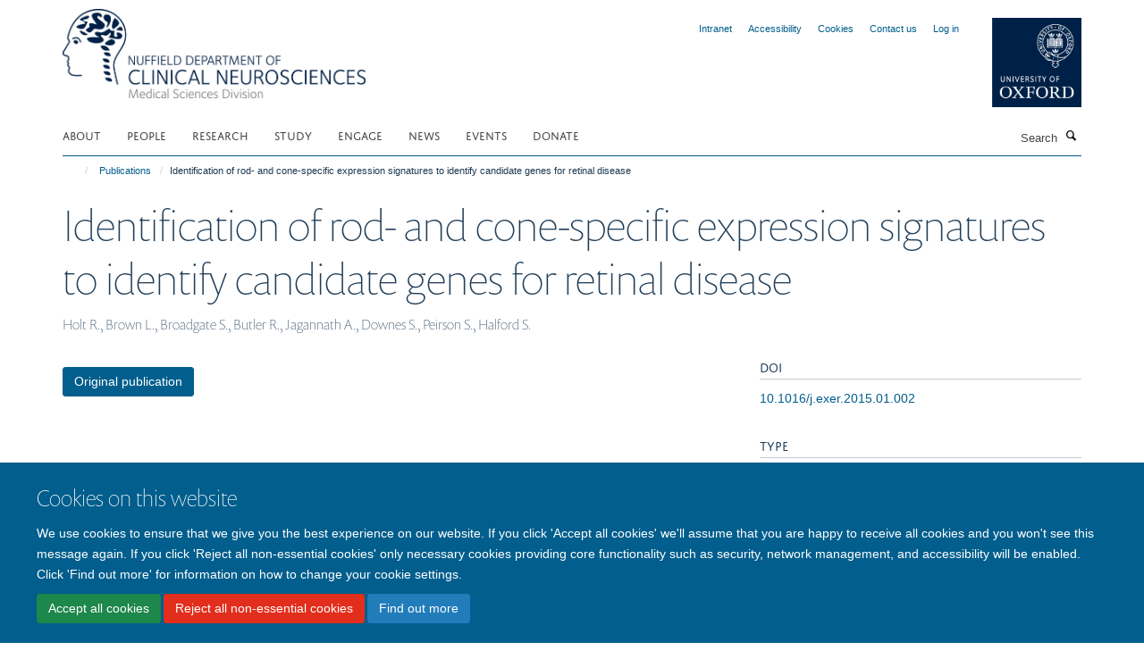

--- FILE ---
content_type: text/html;charset=utf-8
request_url: https://www.ndcn.ox.ac.uk/publications/504925
body_size: 20541
content:
<!doctype html>
<html xmlns="http://www.w3.org/1999/xhtml" lang="en" xml:lang="en">

    <head><base href="https://www.ndcn.ox.ac.uk/publications/504925/" />
        <meta charset="utf-8" />
        <meta name="viewport" content="width=device-width, initial-scale=1.0" />
        <meta name="apple-mobile-web-app-capable" content="yes" />
        <meta name="apple-mobile-web-app-title" content="Haiku" />
        
        <meta http-equiv="Content-Type" content="text/html; charset=utf-8" /><meta name="citation_title" content="Identification of rod- and cone-specific expression signatures to identify candidate genes for retinal disease" /><meta name="citation_author" content="Holt R." /><meta name="citation_author" content="Brown L." /><meta name="citation_author" content="Broadgate S." /><meta name="citation_author" content="Butler R." /><meta name="citation_author" content="Jagannath A." /><meta name="citation_author" content="Downes S." /><meta name="citation_author" content="Peirson S." /><meta name="citation_author" content="Halford S." /><meta name="citation_publication_date" content="2015/03/??" /><meta name="citation_journal_title" content="Experimental Eye Research" /><meta name="citation_volume" content="132" /><meta name="citation_firstpage" content="161" /><meta name="citation_lastpage" content="173" /><meta name="og:title" content="Identification of rod- and cone-specific expression signatures to identify candidate genes for retinal disease" /><meta name="og:url" content="https://www.ndcn.ox.ac.uk/publications/504925" /><meta name="twitter:card" content="summary" /><meta name="twitter:site" content="@NDCNOxford" /><meta name="twitter:title" content="Identification of rod- and cone-specific expression signatures to identify candidate genes for retinal disease" /><meta name="generator" content="Plone - http://plone.org" /><meta itemprop="url" content="https://www.ndcn.ox.ac.uk/publications/504925" /><title>Identification of rod- and cone-specific expression signatures to identify candidate genes for retinal disease — Nuffield Department of Clinical Neurosciences</title>
        
        
        
        
        
    <link rel="stylesheet" type="text/css" href="https://www.ndcn.ox.ac.uk/portal_css/Turnkey%20Theme/resourcecollective.cookielawcookielaw-cachekey-6f6c52a732c595e05bd39df89029a243.css" /><link rel="stylesheet" type="text/css" href="https://www.ndcn.ox.ac.uk/portal_css/Turnkey%20Theme/themebootstrapcssselect2-cachekey-8e1827c921acfea69ab142c4c408394e.css" /><link rel="stylesheet" type="text/css" href="https://www.ndcn.ox.ac.uk/portal_css/Turnkey%20Theme/themebootstrapcssmagnific.popup-cachekey-474cd9cd19f569cec71150bf680a0f92.css" /><link rel="stylesheet" type="text/css" media="screen" href="https://www.ndcn.ox.ac.uk/portal_css/Turnkey%20Theme/resourcecollective.covercsscover-cachekey-0f1f341607c47da2dd4289e2bedd3b78.css" /><link rel="stylesheet" type="text/css" media="screen" href="https://www.ndcn.ox.ac.uk/portal_css/Turnkey%20Theme/resourcehaiku.coveroverlays-cachekey-071cb28f0d200674b4f0ad8f3d53d4fe.css" /><link rel="stylesheet" type="text/css" href="https://www.ndcn.ox.ac.uk/portal_css/Turnkey%20Theme/resourcehaiku.coverhaiku.chooser-cachekey-4942ebdc548637ac9526a6aacb5c0ea3.css" /><link rel="stylesheet" type="text/css" href="https://www.ndcn.ox.ac.uk/portal_css/Turnkey%20Theme/resourcehaiku.widgets.imagehaiku.image.widget-cachekey-a0fd7defb41440dfaa5ef3647baf6d17.css" /><link rel="stylesheet" type="text/css" media="screen" href="https://www.ndcn.ox.ac.uk/++resource++haiku.core.vendor/prism.min.css" /><link rel="canonical" href="https://www.ndcn.ox.ac.uk/publications/504925" /><link rel="search" href="https://www.ndcn.ox.ac.uk/@@search" title="Search this site" /><link rel="shortcut icon" type="image/x-icon" href="https://www.ndcn.ox.ac.uk/favicon.ico?v=ad17015a-f39f-11f0-ab36-451701d601b2" /><link rel="apple-touch-icon" href="https://www.ndcn.ox.ac.uk/apple-touch-icon.png?v=ad17015b-f39f-11f0-ab36-451701d601b2" /><script type="text/javascript" src="https://www.ndcn.ox.ac.uk/portal_javascripts/Turnkey%20Theme/resourcecollective.cookielawcookielaw_disabler-cachekey-a0277b5c2e23659ea97c5fe0e478533b.js"></script><script type="text/javascript" src="https://www.ndcn.ox.ac.uk/portal_javascripts/Turnkey%20Theme/themebootstrapjsvendorrespond-cachekey-27706d1fc8e53b24abd34755ac8fb688.js"></script><script type="text/javascript" src="https://www.ndcn.ox.ac.uk/portal_javascripts/Turnkey%20Theme/resourceplone.app.jquery-cachekey-e36791ea93fc9eec0b49d08cc062616d.js"></script><script type="text/javascript" src="https://www.ndcn.ox.ac.uk/portal_javascripts/Turnkey%20Theme/++theme++bootstrap/js/vendor/bootstrap.js"></script><script type="text/javascript" src="https://www.ndcn.ox.ac.uk/portal_javascripts/Turnkey%20Theme/themebootstrapjspluginsvendorjquery.trunk8-cachekey-fd9c7d3302482f2c85b6f38f5fdbb179.js"></script><script type="text/javascript" src="https://www.ndcn.ox.ac.uk/portal_javascripts/Turnkey%20Theme/plone_javascript_variables-cachekey-9ce26241544797dc67820a62103a5041.js"></script><script type="text/javascript" src="https://www.ndcn.ox.ac.uk/portal_javascripts/Turnkey%20Theme/resourceplone.app.jquerytools-cachekey-c41c1df02eda9490a0bceb3e1bed7c52.js"></script><script type="text/javascript" src="https://www.ndcn.ox.ac.uk/portal_javascripts/Turnkey%20Theme/mark_special_links-cachekey-d07c2a0528b92a16eb2ead64d751bd3c.js"></script><script type="text/javascript" src="https://www.ndcn.ox.ac.uk/portal_javascripts/Turnkey%20Theme/resourceplone.app.discussion.javascriptscomments-cachekey-6ac17ea4075c50b619a70d6ba9d6d709.js"></script><script type="text/javascript" src="https://www.ndcn.ox.ac.uk/portal_javascripts/Turnkey%20Theme/themebootstrapjspluginsvendorselect2-cachekey-5cb45dffeee56aa7aff9b406d587c26d.js"></script><script type="text/javascript" src="https://www.ndcn.ox.ac.uk/portal_javascripts/Turnkey%20Theme/++theme++bootstrap/js/plugins/vendor/jquery.html5-placeholder-shim.js"></script><script type="text/javascript" src="https://www.ndcn.ox.ac.uk/portal_javascripts/Turnkey%20Theme/++theme++bootstrap/js/vendor/hammer.js"></script><script type="text/javascript" src="https://www.ndcn.ox.ac.uk/portal_javascripts/Turnkey%20Theme/themebootstrapjspluginshaikujquery.navigation-portlets-cachekey-c09d55c4be403954c37d8c4a463c810a.js"></script><script type="text/javascript" src="https://www.ndcn.ox.ac.uk/portal_javascripts/Turnkey%20Theme/themebootstrapjspluginsvendormasonry-cachekey-06a4ea9197fefd7935e4530d83a11823.js"></script><script type="text/javascript" src="https://www.ndcn.ox.ac.uk/portal_javascripts/Turnkey%20Theme/themebootstrapjspluginsvendorimagesloaded-cachekey-76a1b56bfe15a7ca98d4ce1c201fe9c7.js"></script><script type="text/javascript" src="https://www.ndcn.ox.ac.uk/portal_javascripts/Turnkey%20Theme/++theme++bootstrap/js/plugins/vendor/jquery.lazysizes.js"></script><script type="text/javascript" src="https://www.ndcn.ox.ac.uk/portal_javascripts/Turnkey%20Theme/++theme++bootstrap/js/plugins/vendor/jquery.magnific.popup.js"></script><script type="text/javascript" src="https://www.ndcn.ox.ac.uk/portal_javascripts/Turnkey%20Theme/themebootstrapjspluginsvendorjquery.toc-cachekey-a337046ce50bc6e146edd4be25915c87.js"></script><script type="text/javascript" src="https://www.ndcn.ox.ac.uk/portal_javascripts/Turnkey%20Theme/++theme++bootstrap/js/turnkey-various.js"></script><script type="text/javascript" src="https://www.ndcn.ox.ac.uk/portal_javascripts/Turnkey%20Theme/resourcehaiku.feedback.jsjquery.validate-cachekey-bae41634754fd2d0936ff6b92f5f4a58.js"></script><script type="text/javascript" src="https://www.ndcn.ox.ac.uk/portal_javascripts/Turnkey%20Theme/resourcehaiku.profiles.jshaiku.profiles-cachekey-e300472d97e5d55007db89241ff3db48.js"></script><script type="text/javascript" src="https://www.ndcn.ox.ac.uk/portal_javascripts/Turnkey%20Theme/resourcecollective.cookielawcookielaw_banner-cachekey-76b9055d80e3b31e9376b3f947b18be4.js"></script><script type="text/javascript">
        jQuery(function($){
            if (typeof($.datepicker) != "undefined"){
              $.datepicker.setDefaults(
                jQuery.extend($.datepicker.regional[''],
                {dateFormat: 'mm/dd/yy'}));
            }
        });
        </script><script>(function(w,d,s,l,i){w[l]=w[l]||[];w[l].push({'gtm.start':
new Date().getTime(),event:'gtm.js'});var f=d.getElementsByTagName(s)[0],
j=d.createElement(s),dl=l!='dataLayer'?'&l='+l:'';j.async=true;j.src=
'https://www.googletagmanager.com/gtm.js?id='+i+dl;f.parentNode.insertBefore(j,f);
})(window,document,'script','dataLayer','GTM-MGC5C2Z');</script><script async="" src="https://www.googletagmanager.com/gtag/js?id=G-V76H0TK0VL"></script><script>
window.dataLayer = window.dataLayer || [];
function gtag(){dataLayer.push(arguments);}
gtag('js', new Date());
gtag('config', 'G-V76H0TK0VL');
</script>
    <link href="https://www.ndcn.ox.ac.uk/++theme++sublime-blue-lagoon/screen.css" rel="stylesheet" />
  
    <link href="https://www.ndcn.ox.ac.uk/++theme++sublime-blue-lagoon/style.css" rel="stylesheet" />
  <style class="extra-css" id="empty-extra-css"></style></head>

    <body class="template-view portaltype-publication site-Plone section-publications subsection-504925 userrole-anonymous no-toolbar mount-01" dir="ltr">
        <!-- Google Tag Manager (noscript) -->
<noscript><iframe src="https://www.googletagmanager.com/ns.html?id=GTM-MGC5C2Z" height="0" width="0" style="display:none;visibility:hidden"></iframe></noscript>
<!-- End Google Tag Manager (noscript) -->
    <div id="cookienotification">

    <div class="container">
    
        <div class="row">
        
            <div class="col-md-12">
                <h2>
                    Cookies on this website
                </h2>
                
            </div>
        
            <div class="col-md-12">
                <p>
                    We use cookies to ensure that we give you the best experience on our website. If you click 'Accept all cookies' we'll assume that you are happy to receive all cookies and you won't see this message again. If you click 'Reject all non-essential cookies' only necessary cookies providing core functionality such as security, network management, and accessibility will be enabled. Click 'Find out more' for information on how to change your cookie settings.
                </p>
                
            </div>
    
            <div class="col-md-12">
                <a class="btn btn-success cookie-continue" href="https://www.ndcn.ox.ac.uk/@@enable-cookies?&amp;came_from=https://www.ndcn.ox.ac.uk/publications/504925">Accept all cookies</a>
                <a class="btn btn-danger cookie-disable" href="https://www.ndcn.ox.ac.uk/@@disable-cookies?came_from=https://www.ndcn.ox.ac.uk/publications/504925">Reject all non-essential cookies</a>
                <a class="btn btn-info cookie-more" href="https://www.ndcn.ox.ac.uk/about/cookies">Find out more</a>
            </div> 
            
        </div>
    
    </div>
     
</div><div id="site-wrapper" class="container-fluid">

            <div class="modal fade" id="modal" tabindex="-1" role="dialog" aria-hidden="true"></div>

            

            

            <div id="site-header" class="container">

                <div id="site-status"></div>

                

                <header class="row">
                    <div class="col-xs-10 col-sm-6">
                        <a id="primary-logo" title="Nuffield Department of Clinical Neurosciences" href="https://www.ndcn.ox.ac.uk"><img src="https://www.ndcn.ox.ac.uk/images/logos/primary-logo" alt="Nuffield Department of Clinical Neurosciences" /></a>
                    </div>
                    <div class="col-sm-6 hidden-xs">
                        <div class="heading-spaced">
                            <div id="site__secondary-logo">
                                
        <a href="http://www.ox.ac.uk" title="University of Oxford" target="_blank" rel="noopener"><img src="https://www.ndcn.ox.ac.uk/images/logos/secondary-logo" alt="University of Oxford" class="img-responsive logo-secondary" /></a>
    
                            </div>
                            <div id="site-actions">

        <ul class="list-unstyled list-inline text-right">
    
            
    
            
                
                    <li id="siteaction-intranet">
                        <a href="https://www.ndcn.ox.ac.uk/about/professional-services" title="" accesskey="" target="_blank">Intranet</a>
                    </li>
                
            
            
                
                    <li id="siteaction-accessibility">
                        <a href="https://www.ndcn.ox.ac.uk/accessibility" title="" accesskey="0">Accessibility</a>
                    </li>
                
            
            
                
                    <li id="siteaction-cookie-policy">
                        <a href="https://www.ndcn.ox.ac.uk/cookies" title="" accesskey="">Cookies</a>
                    </li>
                
            
            
                
                    <li id="siteaction-contact-us">
                        <a href="https://www.ndcn.ox.ac.uk/about-us/contact-us" title="" accesskey="">Contact us</a>
                    </li>
                
            
            
                
                    <li id="siteaction-login">
                        <a href="https://www.ndcn.ox.ac.uk/Shibboleth.sso/Login?target=https://www.ndcn.ox.ac.uk/shibboleth_loggedin?came_from=https://www.ndcn.ox.ac.uk/publications/504925" title="" accesskey="">Log in</a>
                    </li>
                
            
    
        </ul>
    </div>
                        </div>
                    </div>
                    <div class="col-xs-2 visible-xs">
                        <a href="#mmenu" role="button" class="btn btn-default" aria-label="Toggle menu">
                            <i class="glyphicon glyphicon-menu"></i>
                        </a>
                    </div>
                </header>

                <nav role="navigation">
                    <div class="row">
                        <div class="col-sm-10">
                            <div id="site-bar" class="collapse navbar-collapse">

	    <ul class="nav navbar-nav">

            

	            <li class="dropdown" id="portaltab-about">
	                <a href="https://www.ndcn.ox.ac.uk/about" title="" data-toggle="">About</a>
                    
	            </li>

            
            

	            <li class="dropdown" id="portaltab-team">
	                <a href="https://www.ndcn.ox.ac.uk/team" title="" data-toggle="">People</a>
                    
	            </li>

            
            

	            <li class="dropdown" id="portaltab-research">
	                <a href="https://www.ndcn.ox.ac.uk/research" title="" data-toggle="">Research</a>
                    
	            </li>

            
            

	            <li class="dropdown" id="portaltab-study-with-us">
	                <a href="https://www.ndcn.ox.ac.uk/study-with-us" title="" data-toggle="">Study</a>
                    
	            </li>

            
            

	            <li class="dropdown" id="portaltab-engagement">
	                <a href="https://www.ndcn.ox.ac.uk/engagement" title="" data-toggle="">Engage</a>
                    
	            </li>

            
            

	            <li class="dropdown" id="portaltab-news">
	                <a href="https://www.ndcn.ox.ac.uk/news" title="" data-toggle="">News</a>
                    
	            </li>

            
            

	            <li class="dropdown" id="portaltab-events">
	                <a href="https://www.ndcn.ox.ac.uk/events" title="" data-toggle="">Events</a>
                    
	            </li>

            
            

	            <li class="dropdown" id="portaltab-donate">
	                <a href="https://www.ndcn.ox.ac.uk/donate" title="" data-toggle="">Donate</a>
                    
	            </li>

            

            

	    </ul>

    </div>
                        </div>
                        <div class="col-sm-2">
                            <form action="https://www.ndcn.ox.ac.uk/@@search" id="site-search" class="form-inline" role="form">
                                <div class="input-group">
                                    <label class="sr-only" for="SearchableText">Search</label>
                                    <input type="text" class="form-control" name="SearchableText" id="SearchableText" placeholder="Search" />
                                    <span class="input-group-btn">
                                        <button class="btn" type="submit" aria-label="Search"><i class="glyphicon-search"></i></button>
                                    </span>
                                </div>
                            </form>
                        </div>
                    </div>
                </nav>

                <div class="container">
                    <div class="row">
                        <div class="col-md-12">
                            <ol class="breadcrumb" id="site-breadcrumbs"><li><a title="Home" href="https://www.ndcn.ox.ac.uk"><span class="glyphicon glyphicon-home"></span></a></li><li><a href="https://www.ndcn.ox.ac.uk/publications">Publications</a></li><li class="active">Identification of rod- and cone-specific expression signatures to identify candidate genes for retinal disease</li></ol>
                        </div>
                    </div>
                </div>

            </div>

            <div id="content" class="container ">

                            

                            

            

        <div itemscope="" itemtype="http://schema.org/Thing">

            <meta itemprop="url" content="https://www.ndcn.ox.ac.uk/publications/504925" />

            
                <div id="above-page-header">
    

</div>
            

            
                
                
                    
                        <div class="page-header">
                            <div class="row">
                                    
                                <div class="col-xs-12 col-sm-12">
                                    
                                    
                                        <h1>
                                            <span itemprop="name">Identification of rod- and cone-specific expression signatures to identify candidate genes for retinal disease</span>
                                            <small>
                                                
                                            </small>
                                        </h1>
                                    
                                    
                                    
                    <div id="below-page-title">
</div>
                    <h5 style="margin:10px 0">Holt R., Brown L., Broadgate S., Butler R., Jagannath A., Downes S., Peirson S., Halford S.</h5>
                
                                    
                                </div>
                                    
                                
                                            
                            </div>
                        </div>
                    
                    
                    
                    
                 
            

            
                <div id="below-page-header"></div>
            

            
                <div id="above-page-content"></div>
            

            
                <div class="row">
        
                    <div id="site-content" class="col-sm-8">

                        

                            
                                
                            

                            
                                
                            

                            
                                
                                    
                                
                            
            
                            <div class="row">
                                <div id="site-content-body" class="col-sm-12">
            
                                    
                
                    
                    
                    
                
                                    
                                </div>
            
                                
            
                            </div>
            
                            
                    <p>
                        
                        <a role="button" title="Original publication" class="btn btn-default" target="_blank" rel="noopener" href="http://doi.org/10.1016/j.exer.2015.01.002">Original publication</a>
                        
                    </p>

                    
                
                        
        
                    </div>
        
                    <div class="site-sidebar col-sm-4">
        
                        <div id="aside-page-content"></div>
              
                        

                    
                        <h5 class="publication-lead">DOI</h5>
                        <p>
                            <a href="http://doi.org/10.1016/j.exer.2015.01.002" target="_blank" rel="noopener">10.1016/j.exer.2015.01.002</a>
                        </p>
                    

                    
                        <h5 class="publication-lead">Type</h5>
                        <p>Journal article</p>
                    

                    
                        <h5 class="publication-lead">Journal</h5>
                        <p>Experimental Eye Research</p>
                    

                    

                    

                    
                        <h5 class="publication-lead">Publisher</h5>
                        <p>Elsevier BV</p>
                    

                    
                        <h5 class="publication-lead">Publication Date</h5>
                        <p>03/2015</p>
                    

                    
                        <h5 class="publication-lead">Volume</h5>
                        <p>132</p>
                    

                    
                        <h5 class="publication-lead">Pages</h5>
                        <p>
                            161
                            -
                            173
                        </p>
                    

                    

                    

                    

                
        
                    </div>
        
                </div>
            

            
                <div id="below-page-content"></div>
            
            
        </div>

    

        
                        </div>

            <footer id="site-footer" class="container" itemscope="" itemtype="http://schema.org/WPFooter">
        <hr />
        





    <div class="row" style="margin-bottom:20px">

        <div class="col-md-4">
            
                <a id="footer-logo" target="_blank" rel="noopener" href="http://www.medsci.ox.ac.uk" title="Medical Sciences Division, University of Oxford">
                    <img src="https://www.ndcn.ox.ac.uk/images/logos/footer-logo" alt="" class="img-responsive logo-footer" />
                </a>
            
        </div>

        <div class="col-md-8">
            
                <div id="site-copyright">
                    ©
                    2026
                    Nuffield Department of Clinical Neurosciences. Level 6, West Wing, John Radcliffe Hospital, Oxford OX3 9DU
                </div>
            
            
                <ul id="footer-nav" class="list-inline">
                    
                        <li>
                            <a href="https://compliance.admin.ox.ac.uk/submit-foi" rel="noopener">Freedom of Information</a>
                        </li>
                    
                    
                        <li>
                            <a href="https://www.ndcn.ox.ac.uk/about/overview/data-privacy-notice" target="_blank" rel="noopener">Privacy Policy</a>
                        </li>
                    
                    
                        <li>
                            <a href="http://www.ox.ac.uk/copyright" target="_blank" rel="noopener">Copyright Statement</a>
                        </li>
                    
                    
                        <li>
                            <a href="https://www.ndcn.ox.ac.uk/about/accessibility" rel="noopener">Accessibility Statement</a>
                        </li>
                    
                </ul>
            
        </div>
    </div>





    <div id="site-actions-footer" class="visible-xs-block" style="margin:20px 0">

        <ul class="list-unstyled list-inline text-center">

            
                
                    <li id="siteaction-intranet">
                        <a href="https://www.ndcn.ox.ac.uk/about/professional-services" title="Intranet" accesskey="" target="_blank">Intranet</a>
                    </li>
                
            
            
                
                    <li id="siteaction-accessibility">
                        <a href="https://www.ndcn.ox.ac.uk/accessibility" title="Accessibility" accesskey="0">Accessibility</a>
                    </li>
                
            
            
                
                    <li id="siteaction-cookie-policy">
                        <a href="https://www.ndcn.ox.ac.uk/cookies" title="Cookies" accesskey="">Cookies</a>
                    </li>
                
            
            
                
                    <li id="siteaction-contact-us">
                        <a href="https://www.ndcn.ox.ac.uk/about-us/contact-us" title="Contact us" accesskey="">Contact us</a>
                    </li>
                
            
            
                
                    <li id="siteaction-login">
                        <a href="https://www.ndcn.ox.ac.uk/Shibboleth.sso/Login?target=https://www.ndcn.ox.ac.uk/shibboleth_loggedin?came_from=https://www.ndcn.ox.ac.uk/publications/504925" title="Log in" accesskey="">Log in</a>
                    </li>
                
            

        </ul>
    </div>







    <div id="powered-by-haiku" class="row">
        <div class="col-xs-12 text-center">
            <a href="http://fry-it.com/haiku" target="_blank" rel="noopener"><img src="https://www.ndcn.ox.ac.uk/++theme++bootstrap/images/powered-by-haiku.jpg" alt="powered by Haiku" /></a>
        </div>
    </div>





    </footer>

        </div><div id="haiku-mmenu">

            <nav id="mmenu" data-counters="true" data-searchfield="true" data-title="Menu" data-search="true">
                <ul>
                    <li>


    <a href="https://www.ndcn.ox.ac.uk/about" class="state-published" title="">
        <span>About</span>
    </a>

<ul>
<li>


    <a href="https://www.ndcn.ox.ac.uk/about/overview" class="state-published" title="">
        <span>About</span>
    </a>

<ul>
<li>


    <a href="https://www.ndcn.ox.ac.uk/about/overview/committees" class="state-published" title="">
        <span>Committees</span>
    </a>

</li>
<li>


    <a href="https://www.ndcn.ox.ac.uk/about/overview/disability-and-welfare" class="state-published" title="">
        <span>NDCN Student Disability &amp; Welfare Support</span>
    </a>

</li>
<li>


    <a href="https://www.ndcn.ox.ac.uk/about/overview/history" class="state-published" title="">
        <span>History</span>
    </a>

</li>
<li>


    <a href="https://www.ndcn.ox.ac.uk/about/overview/data-privacy-notice" class="state-published" title="We are committed to protecting the privacy and security of your personal information. This notice describes how we collect and use your personal data submitted to us online, by email, on paper or face-to-face, in accordance with the General Data Protection Regulation (GDPR) and associated data protection legislation.">
        <span>Data Privacy Notice</span>
    </a>

</li>

</ul>
</li>
<li>


    <a href="https://www.ndcn.ox.ac.uk/about/working-in-our-department" class="state-published" title="">
        <span>Working in our Department</span>
    </a>

<ul>
<li>


    <a href="https://www.ndcn.ox.ac.uk/about/working-in-our-department/anti-bullying-and-harassment" class="state-published" title="The University of Oxford takes reports of bullying and harassment seriously and is committed to providing a safe and supportive environment for staff.">
        <span>Anti-Bullying and Harassment</span>
    </a>

</li>
<li>


    <a href="https://www.ndcn.ox.ac.uk/about/working-in-our-department/athena-swan" class="state-published" title="NDCN is committed to improving gender equality in the department and building a positive research culture in which all staff and students can succeed.">
        <span>Athena SWAN</span>
    </a>

</li>
<li>


    <a href="https://www.ndcn.ox.ac.uk/about/working-in-our-department/family-friendly-working" class="state-published" title="">
        <span>Flexible Working</span>
    </a>

</li>
<li>


    <a href="https://www.ndcn.ox.ac.uk/about/health-and-wellbeing" class="state-published" title="">
        <span>Health and Wellbeing</span>
    </a>

</li>
<li>


    <a href="https://www.ndcn.ox.ac.uk/about/working-in-our-department/staff-and-student-clubs" class="state-published" title="Our clubs help foster a sense of belonging to the Department, by organising social events and seminars.">
        <span>Staff and Student Clubs</span>
    </a>

</li>
<li>


    <a href="https://www.ndcn.ox.ac.uk/about/working-in-our-department/sustainability" class="state-published" title="At NDCN we are committed to supporting the University's Sustainability targets. We have a group of environmental champions who lead the way, working towards the LEAF and Green Impact schemes.">
        <span>Sustainability</span>
    </a>

</li>
<li>


    <a href="https://www.ndcn.ox.ac.uk/about/working-in-our-department/women-in-clinical-neuroscience" class="state-published" title="The  Women in Clinical Neuroscience Network (WICN) was established in 2021 with money from the University of Oxford Diversity Fund to empower and support female clinical academics in NDCN to progress their clinical academic careers.">
        <span>Women in Clinical Neuroscience</span>
    </a>

</li>
<li>


    <a href="https://www.ndcn.ox.ac.uk/about/working-in-our-department/a-new-way-to-encourage-collaboration-in-ndcn" class="state-published" title="Do you ever wonder if anyone in the Department is using a research technique you would like to learn? Are you curious to discover people in NDCN working on a similar topic to yours?">
        <span>Collaboration board</span>
    </a>

</li>

</ul>
</li>
<li>


    <a href="https://www.ndcn.ox.ac.uk/about/induction" class="state-published" title="">
        <span>Induction</span>
    </a>

<ul>
<li>


    <a href="https://www.ndcn.ox.ac.uk/about/induction/welcome" class="state-published" title="">
        <span>Welcome</span>
    </a>

</li>
<li>


    <a href="https://www.ndcn.ox.ac.uk/about/induction/online-induction-completion" class="state-published" title="">
        <span>Online induction completion</span>
    </a>

</li>

</ul>
</li>
<li>


    <a href="https://www.ndcn.ox.ac.uk/about/contact-us" class="state-published" title="">
        <span>Contact us</span>
    </a>

</li>
<li>


    <a href="https://www.ndcn.ox.ac.uk/about/professional-services" class="state-published" title="">
        <span>Professional Services</span>
    </a>

<ul>
<li>


    <a href="https://www.ndcn.ox.ac.uk/about/professional-services/finance" class="state-published" title="">
        <span>Finance</span>
    </a>

</li>
<li>


    <a href="https://www.ndcn.ox.ac.uk/about/professional-services/people" class="state-published" title="">
        <span>People / Human Resources</span>
    </a>

</li>
<li>


    <a href="https://www.ndcn.ox.ac.uk/about/professional-services/research-grants-and-funding" class="state-published" title="">
        <span>Research Grants and Funding</span>
    </a>

</li>
<li>


    <a href="https://www.ndcn.ox.ac.uk/about/professional-services/facilities" class="state-published" title="">
        <span>Facilities</span>
    </a>

</li>
<li>


    <a href="https://www.ndcn.ox.ac.uk/about/professional-services/health-and-safety" class="state-published" title="">
        <span>Health and Safety</span>
    </a>

</li>
<li>


    <a href="https://www.ndcn.ox.ac.uk/about/professional-services/communications-and-events" class="state-published" title="">
        <span>Communications and Events</span>
    </a>

</li>
<li>


    <a href="https://www.ndcn.ox.ac.uk/about/professional-services/academic-administration" class="state-published" title="">
        <span>Academic Administration</span>
    </a>

</li>
<li>


    <a href="https://www.ndcn.ox.ac.uk/about/professional-services/career-development" class="state-published" title="">
        <span>Career Development</span>
    </a>

</li>
<li>


    <a href="https://www.ndcn.ox.ac.uk/about/professional-services/governance" class="state-published" title="">
        <span>Governance</span>
    </a>

</li>
<li>


    <a href="https://www.ndcn.ox.ac.uk/about/professional-services/how-do-i" class="state-published" title="">
        <span>How do I?</span>
    </a>

</li>
<li>


    <a href="https://www.ndcn.ox.ac.uk/about/professional-services/contacts" class="state-published" title="">
        <span>Contacts</span>
    </a>

</li>

</ul>
</li>

</ul>
</li>
<li>


    <a href="https://www.ndcn.ox.ac.uk/team" class="state-published" title="">
        <span>People</span>
    </a>

<ul>
<li>


    <a href="https://www.ndcn.ox.ac.uk/team/about" class="state-published" title="">
        <span>CV</span>
    </a>

<ul>
<li>


    <a href="https://www.ndcn.ox.ac.uk/team/about/overview" class="state-published" title="">
        <span>Curriculum Vitae</span>
    </a>

</li>
<li>


    <a href="https://www.ndcn.ox.ac.uk/team/about/admin" class="state-published" title="">
        <span>Papers</span>
    </a>

</li>
<li>


    <a href="https://www.ndcn.ox.ac.uk/team/about/funders" class="state-published" title="">
        <span>Book Chapters</span>
    </a>

</li>
<li>


    <a href="https://www.ndcn.ox.ac.uk/team/about/jobs" class="state-published" title="">
        <span>Miscellaneous</span>
    </a>

</li>
<li>


    <a href="https://www.ndcn.ox.ac.uk/team/about/refereed-abstracts" class="state-published" title="">
        <span>Refereed Abstracts</span>
    </a>

</li>
<li>


    <a href="https://www.ndcn.ox.ac.uk/team/about/contact-us" class="state-published" title="">
        <span>Memberships</span>
    </a>

</li>
<li>


    <a href="https://www.ndcn.ox.ac.uk/team/about/test" class="state-published" title="">
        <span>Reviewing Activities</span>
    </a>

</li>
<li>


    <a href="https://www.ndcn.ox.ac.uk/team/about/invited-talks" class="state-published" title="">
        <span>Invited Talks</span>
    </a>

</li>
<li>


    <a href="https://www.ndcn.ox.ac.uk/team/about/teaching" class="state-published" title="">
        <span>Teaching</span>
    </a>

</li>
<li>


    <a href="https://www.ndcn.ox.ac.uk/team/about/current-students-and-post-docs" class="state-published" title="">
        <span>Current Students and Post Docs</span>
    </a>

</li>
<li>


    <a href="https://www.ndcn.ox.ac.uk/team/about/former-students-and-post-docs" class="state-published" title="">
        <span>Former Students and Post Docs</span>
    </a>

</li>

</ul>
</li>

</ul>
</li>
<li>


    <a href="https://www.ndcn.ox.ac.uk/research" class="state-published" title="">
        <span>Research</span>
    </a>

<ul>
<li>


    <a href="https://www.ndcn.ox.ac.uk/research/neurovascular-imaging" class="state-published" title="We are collaborating with clinical colleagues to develop novel MRI acquisition and analysis methods that address the wide spectrum of cerebrovascular disease.">
        <span>Neurovascular Imaging</span>
    </a>

</li>
<li>


    <a href="https://www.ndcn.ox.ac.uk/research/structural-physics-modeling-group" class="state-published" title="">
        <span>Structural Modelling and Analysis</span>
    </a>

<ul>
<li>


    <a href="https://www.ndcn.ox.ac.uk/research/structural-physics-modeling-group/current-research-projects" class="state-published" title="">
        <span>Current Research Projects</span>
    </a>

</li>
<li>


    <a href="https://www.ndcn.ox.ac.uk/research/structural-physics-modeling-group/future-developments" class="state-published" title="">
        <span>Future Developments</span>
    </a>

</li>
<li>


    <a href="https://www.ndcn.ox.ac.uk/research/structural-physics-modeling-group/previous-existing-research-tools" class="state-published" title="">
        <span>FSL Tools</span>
    </a>

</li>

</ul>
</li>
<li>


    <a href="https://www.ndcn.ox.ac.uk/research/big-data-imaging-genetics-and-statistics" class="state-published" title="In this research area novel methodological approaches are developed for working with extremely large databases of MR images, or images and genetics, and the complex statistics required in neuroimaging.">
        <span>Big Data, Imaging Genetics and Statistics</span>
    </a>

</li>
<li>


    <a href="https://www.ndcn.ox.ac.uk/research/diffusion-modelling-and-analysis" class="state-published" title="">
        <span>Diffusion Modelling and Analysis</span>
    </a>

</li>
<li>


    <a href="https://www.ndcn.ox.ac.uk/research/neurodegeneration-imaging" class="state-published" title="FMRIB’s Neurodegeneration group comprises clinical and basic neuroscientists across a range of departments and disciplines with a common interest in using neuroimaging to understand normal ageing and disease processes.">
        <span>FMRIB Neurodegeneration Group</span>
    </a>

</li>
<li>


    <a href="https://www.ndcn.ox.ac.uk/research/computational-neuroscience-group" class="state-published" title="We investigate anatomical organisation and cortical processing using computational models and techniques.">
        <span>Computational Neuroscience</span>
    </a>

</li>
<li>


    <a href="https://www.ndcn.ox.ac.uk/research/connectivity-modelling" class="state-published" title="">
        <span>Connectivity Modelling</span>
    </a>

</li>
<li>


    <a href="https://www.ndcn.ox.ac.uk/research/functional-mri-modelling" class="state-published" title="">
        <span>Functional MRI Modelling</span>
    </a>

</li>
<li>


    <a href="https://www.ndcn.ox.ac.uk/research/multimodal-analysis" class="state-published" title="">
        <span>Multimodal Analysis</span>
    </a>

</li>
<li>


    <a href="https://www.ndcn.ox.ac.uk/research/congenital-myasthenia-service" class="state-published" title="We provide a nationally commissioned specialised service for the diagnosis and management of children and adults in whom a congenital myasthenic syndrome is suspected.">
        <span>Congenital Myasthenia Service</span>
    </a>

</li>
<li>


    <a href="https://www.ndcn.ox.ac.uk/research/fmrib-analysis-research-resources" class="state-published" title="">
        <span>FMRIB Analysis - Research &amp; Resources</span>
    </a>

</li>
<li>


    <a href="https://www.ndcn.ox.ac.uk/research/fmrib-analysis-upcoming-projects" class="state-published" title="">
        <span>Upcoming Projects</span>
    </a>

</li>
<li>


    <a href="https://www.ndcn.ox.ac.uk/research/critical-care-research-group-kadoorie-centre" class="state-published" title="The Critical Care Research Group undertakes a programme of research which focuses on the identification of early patient deterioration and long-term clinical outcomes of patients who have been admitted to an Intensive Care Unit (ICU). We are a team of clinicians, nurses, midwives, allied health professionals, statisticians, data scientists, and engineers, with a strong track record of supporting research careers across disciplines.">
        <span>Critical Care Research Group</span>
    </a>

<ul>
<li>


    <a href="https://www.ndcn.ox.ac.uk/research/critical-care-research-group-kadoorie-centre/research-studies" class="state-published" title="">
        <span>Research Studies</span>
    </a>

</li>
<li>


    <a href="https://www.ndcn.ox.ac.uk/research/critical-care-research-group-kadoorie-centre/data-privacy-policy" class="state-published" title="The University of Oxford Critical Care Research Group is committed to protecting the privacy and security of personal information. This notice describes how we collect and use personal data submitted to us online, by email, on paper or face-to-face, in accordance with the General Data Protection Regulation (GDPR) and associated data protection legislation.">
        <span>Critical Care Research Group Data Privacy Policy</span>
    </a>

</li>
<li>


    <a href="https://www.ndcn.ox.ac.uk/research/critical-care-research-group-kadoorie-centre/work-with-us" class="state-published" title="The Critical Care Research Group offer many opportunities for researchers of all levels.">
        <span>Work with us</span>
    </a>

</li>
<li>


    <a href="https://www.ndcn.ox.ac.uk/research/critical-care-research-group-kadoorie-centre/research-themes" class="state-published" title="">
        <span>Research themes</span>
    </a>

</li>
<li>


    <a href="https://www.ndcn.ox.ac.uk/research/critical-care-research-group-kadoorie-centre/patient-and-public-involement-ppi" class="state-published" title="The Critical Care Research Group involve patients and the public throughout all phases of research.">
        <span>Patient and Public Involement (PPI)</span>
    </a>

</li>
<li>


    <a href="https://www.ndcn.ox.ac.uk/research/critical-care-research-group-kadoorie-centre/our-team" class="state-published" title="">
        <span>Our Team</span>
    </a>

</li>

</ul>
</li>
<li>


    <a href="https://www.ndcn.ox.ac.uk/research/cognitive-neurology" class="state-published" title="We want to understand how - and why - brain function can be disturbed to lead to poor memory and loss of motivation (apathy). Our aim is to develop new treatments for these conditions across a range of neurological disorders.">
        <span>Cognitive Neurology Research Group</span>
    </a>

</li>
<li>


    <a href="https://www.ndcn.ox.ac.uk/research/models-of-brain-decision-networks" class="state-published" title="Our group uses computer simulations and mathematical analyses to understand the information processing and activity dynamics of brain networks underlying decision making. We use these models to investigate how neural circuits work in the healthy state, how their dynamics deteriorate in neurological disorders, and how their dynamics and information processing may be best restored by treatments.">
        <span>Models of Brain Decision Networks</span>
    </a>

</li>
<li>


    <a href="https://www.ndcn.ox.ac.uk/research/epilepsy-imaging" class="state-published" title="Combining state-of-the-art brain imaging methods, we aim to understand how functional networks in the brain respond and adapt to epilepsy and epilepsy-associated lesions.">
        <span>Epilepsy Imaging Research Group</span>
    </a>

<ul>
<li>


    <a href="https://www.ndcn.ox.ac.uk/research/epilepsy-imaging/funding-support" class="state-published" title="">
        <span>Funding Sources</span>
    </a>

</li>

</ul>
</li>
<li>


    <a href="https://www.ndcn.ox.ac.uk/research/clinical-ophthalmology-research-group" class="state-published" title="The Clinical Ophthalmology Research Group is led by Professor Robert MacLaren. Over the last decade, Professor MacLaren has been at the forefront of translational medical research into novel clinical treatments for incurable retinal diseases, and is regarded internationally as a leader in the fields of retinal gene therapy, electronic retinas and ocular robotic surgery.">
        <span>Clinical Ophthalmology Research Group</span>
    </a>

<ul>
<li>


    <a href="https://www.ndcn.ox.ac.uk/research/clinical-ophthalmology-research-group/team" class="state-published" title="">
        <span>Research Team</span>
    </a>

</li>
<li>


    <a href="https://www.ndcn.ox.ac.uk/research/clinical-ophthalmology-research-group/trials" class="state-published" title="">
        <span>Clinical Trials</span>
    </a>

</li>
<li>


    <a href="https://www.ndcn.ox.ac.uk/research/clinical-ophthalmology-research-group/public" class="state-published" title="">
        <span>Public Engagement</span>
    </a>

</li>

</ul>
</li>
<li>


    <a href="https://www.ndcn.ox.ac.uk/research/retinal-neurobiology-optogenetics-group" class="state-published" title="Our research focuses on light dependent signalling in the retina and brain, including visual and non-visual light detection. We are also examining novel opsin photopigments and exploring their applications to optogenetics.">
        <span>Retinal Neurobiology and Optogenetics Group</span>
    </a>

</li>
<li>


    <a href="https://www.ndcn.ox.ac.uk/research/retinal-degeneration-gene-identification" class="state-published" title="Our work involves the identification and characterisation of genes that play a role in the development, maintenance and function of the retina and includes both visual and non-image forming tasks.">
        <span>Inherited Retinal Degeneration and Gene Identification</span>
    </a>

</li>
<li>


    <a href="https://www.ndcn.ox.ac.uk/research/oxford-motor-neuron-disease-centre" class="state-published" title="World-leading ALS/MND research group">
        <span>Oxford Motor Neuron Disease Centre</span>
    </a>

<ul>
<li>


    <a href="https://www.ndcn.ox.ac.uk/research/oxford-motor-neuron-disease-centre/training" class="state-published" title="">
        <span>Training and Events</span>
    </a>

</li>
<li>


    <a href="https://www.ndcn.ox.ac.uk/research/oxford-motor-neuron-disease-centre/research-projects" class="state-published" title="">
        <span>Local initiatives</span>
    </a>

</li>

</ul>
</li>
<li>


    <a href="https://www.ndcn.ox.ac.uk/research/molecular-neurodegeneration-research-group" class="state-published" title="Our aim is to understand fundamental biological processes that could inform the development of targeted therapies and innovative biomarkers in neurodegenerative and neurogenetic disorders.">
        <span>Molecular Neurodegeneration Research Group</span>
    </a>

</li>
<li>


    <a href="https://www.ndcn.ox.ac.uk/research/WIN-neuroplastics-network" class="state-published" title="Neuroplastics is a collaborative network of three research groups at OxCIN with a shared interest in brain plasticity. We study how the brain changes when we learn, as we get older, or when we recover from damage such as stroke. We use brain imaging to monitor brain change and we aim to develop new approaches to facilitate learning, recovery and healthy ageing.">
        <span>OxCIN Neuroplastics Network</span>
    </a>

<ul>
<li>


    <a href="https://www.ndcn.ox.ac.uk/research/WIN-neuroplastics-network/neuroplastics-group-stroke-research-update-newsletter" class="state-published" title="The Oxford Stroke Recovery Research Hub is a collaborative network of research groups and clinical collaborators with a shared interest in stroke recovery research. This newsletter provides updates about completed and on-going research that investigates stroke.">
        <span>Stroke Recovery Research Newsletter</span>
    </a>

</li>

</ul>
</li>
<li>


    <a href="https://www.ndcn.ox.ac.uk/research/physiological-neuroimaging-group" class="state-published" title="Our group uses multimodal approaches to understand physiological changes in the brain, both in the context of learning novel motor skills and in a range of neurological conditions. To do this we use MR Spectroscopy, MR Imaging, Magnetoencephalography (MEG) and Non-Invasive Brain Stimulation.&#13;&#10;&#13;&#10;Ultimately we hope to understand more about how the brain adapts to new challenges, so that we can develop new adjunctive therapies for recovery.">
        <span>Physiological Neuroimaging Group</span>
    </a>

<ul>
<li>


    <a href="https://www.ndcn.ox.ac.uk/research/physiological-neuroimaging-group/public-engagement" class="state-published" title="Reports and adverts of where and when members of the Physiological Neuroimaging Group have been involved in public engagement events">
        <span>Public Engagement</span>
    </a>

</li>
<li>


    <a href="https://www.ndcn.ox.ac.uk/research/physiological-neuroimaging-group/group-news" class="state-published" title="Interesting and exciting news from within the Physiological Neuroimaging Group">
        <span>Group News</span>
    </a>

</li>
<li>


    <a href="https://www.ndcn.ox.ac.uk/research/physiological-neuroimaging-group/in-the-news" class="state-published" title="Mentions of work by the Physiological Neuroimaging Group in the media (newspaper and online articles / TV shows etc.)">
        <span>In The Media - Links</span>
    </a>

</li>
<li>


    <a href="https://www.ndcn.ox.ac.uk/research/physiological-neuroimaging-group/techniques" class="state-published" title="A summary of the techniques used by researchers within the Physiological Neuroimaging Group">
        <span>Techniques we use</span>
    </a>

</li>
<li>


    <a href="https://www.ndcn.ox.ac.uk/research/physiological-neuroimaging-group/external-collaborators" class="state-published" title="A summary of the people we collaborate with outside of the University of Oxford">
        <span>External Collaborators - Links</span>
    </a>

</li>
<li>


    <a href="https://www.ndcn.ox.ac.uk/research/physiological-neuroimaging-group/internal-collaborators" class="state-published" title="A summary list of the people we collaborate with within the University of Oxford">
        <span>Internal Collaborators - Links</span>
    </a>

</li>
<li>


    <a href="https://www.ndcn.ox.ac.uk/research/physiological-neuroimaging-group/previous-group-members" class="state-published" title="A few details on the previous members of our group">
        <span>Other Group Members</span>
    </a>

</li>
<li>


    <a href="https://www.ndcn.ox.ac.uk/research/physiological-neuroimaging-group/published-papers" class="state-published" title="">
        <span>Published Papers</span>
    </a>

</li>
<li>


    <a href="https://www.ndcn.ox.ac.uk/research/physiological-neuroimaging-group/gamma-oscillations-meeting" class="state-published" title="Information on the inaugural meeting in Oxford on 11-12th September 2017">
        <span>Gamma Oscillations Meeting</span>
    </a>

</li>
<li>


    <a href="https://www.ndcn.ox.ac.uk/research/physiological-neuroimaging-group/collaborators" class="state-published" title="Information and links to our collaborators (both internal and external)">
        <span>Collaborators</span>
    </a>

</li>
<li>


    <a href="https://www.ndcn.ox.ac.uk/research/physiological-neuroimaging-group/research-studies" class="state-published" title="">
        <span>Research Studies</span>
    </a>

</li>

</ul>
</li>
<li>


    <a href="https://www.ndcn.ox.ac.uk/research/translational-image-analysis-group" class="state-published" title="Our work focuses on translating imaging analysis methods to better understand processes such as brain maturation and ageing, with a particular emphasis on neurodegenerative disorders (Alzheimer's, Parkinson's, Huntington's, etc.), Big Data (e.g., UK Biobank) and genetics.">
        <span>Translational Image Analysis Group</span>
    </a>

</li>
<li>


    <a href="https://www.ndcn.ox.ac.uk/research/diffusion-image-acquisition" class="state-published" title="">
        <span>Diffusion Acquisition &amp; Reconstruction</span>
    </a>

</li>
<li>


    <a href="https://www.ndcn.ox.ac.uk/research/fmri-acquisition-reconstruction" class="state-published" title="We develop image acquisition and reconstruction techniques for functional MRI. These methods aim to provide higher spatial and temporal resolution, as well as greater sensitivity to brain activity.">
        <span>FMRI Acquisition and Reconstruction</span>
    </a>

</li>
<li>


    <a href="https://www.ndcn.ox.ac.uk/research/microstructural-imaging" class="state-published" title="The fine-scale structure of brain tissue is crucial to neural function and health. We are developing MRI techniques that may enable non-invasive estimates of brain microstructure.">
        <span>Microstructural Imaging</span>
    </a>

</li>
<li>


    <a href="https://www.ndcn.ox.ac.uk/research/mr-spectroscopy" class="state-published" title="We develop new ways to measure metabolically active chemicals with MRI in order to understand the dynamic chemistry of the human brain. Our particular interests are in &quot;multi-voxel&quot; or spectroscopic imaging, and measuring dynamically changing processes. We create new MR techniques and publish software to do this.">
        <span>MR Spectroscopy</span>
    </a>

</li>
<li>


    <a href="https://www.ndcn.ox.ac.uk/research/ultra-high-field-mri-techniques-and-hardware" class="state-published" title="We develop techniques and hardware on the Centre’s 7 Tesla MRI scanner to offer neuroscientists exciting new possibilities to image the structure, function and biochemistry of the human brain.">
        <span>Ultra High-Field MRI Physics</span>
    </a>

</li>
<li>


    <a href="https://www.ndcn.ox.ac.uk/research/ms-clinical-trials-unit" class="state-published" title="The Multiple Sclerosis and Related Disorders Clinical trials unit is a hybrid unit combining the strengths and longstanding research tradition from both Oxford University and Oxford University Hospitals.">
        <span>Multiple Sclerosis Clinical Trials Unit</span>
    </a>

<ul>
<li>


    <a href="https://www.ndcn.ox.ac.uk/research/ms-clinical-trials-unit/clinical-trials-active" class="state-published" title="">
        <span>Clinical Studies - Active</span>
    </a>

</li>
<li>


    <a href="https://www.ndcn.ox.ac.uk/research/ms-clinical-trials-unit/clinical-trials-recruiting" class="state-published" title="">
        <span>Clinical Studies- Recruiting</span>
    </a>

</li>
<li>


    <a href="https://www.ndcn.ox.ac.uk/research/ms-clinical-trials-unit/clinical-trials-completed" class="state-published" title="">
        <span>Clinical Studies - Completed</span>
    </a>

</li>
<li>


    <a href="https://www.ndcn.ox.ac.uk/research/ms-clinical-trials-unit/more-about-us" class="state-published" title="">
        <span>More About Us</span>
    </a>

</li>
<li>


    <a href="https://www.ndcn.ox.ac.uk/research/ms-clinical-trials-unit/patient-days" class="state-published" title="">
        <span>Patient Days</span>
    </a>

</li>

</ul>
</li>
<li>


    <a href="https://www.ndcn.ox.ac.uk/research/neurodegeneration-inflammation-research-group" class="state-published" title="We explore the neuropathology of multiple sclerosis and other inflammatory and neurodegenerative diseases using a multidisciplinary team approach to post-mortem brain and spinal cord tissue.  The aim is that the understanding derived from these studies will translate into ideas for improved treatments for living patients.">
        <span>Neurodegeneration and Inflammation Research Group</span>
    </a>

<ul>
<li>


    <a href="https://www.ndcn.ox.ac.uk/research/neurodegeneration-inflammation-research-group/ox-qu-partnership" class="state-published" title="Oxford has established a powerful partnership with Quinnipiac University and Trinity Health Of New England, Hartford, USA to revolutionise the delivery of clinical care, research, and education in neuro-rehabilitation in Oxford and become a world-leading centre of excellence in restorative neuroscience. Oxford is a leading centre for basic and translational research, which complements Quinnipiac's expertise in multidisciplinary comprehensive care and neuro-rehabilitation. Phase one of the Oxford-Quinnipiac partnership, worth $3 million USD, funds a five-year programme consisting of the following:&#13;&#10;1. Medical student exchange programme - students from Oxford Medical School and Quinnipiac's Netter School of Medicine have the opportunity to visit each other's universities and hospital systems to enhance learning&#13;&#10;2. Clinical Research Fellowships - a research fellow at each site to enhance delivery of care and to engage in cutting edge translational research in multiple sclerosis and other neurological conditions&#13;&#10;3. Research infrastructure - funds are ring fenced to support discovery translation neuroscience in multiple sclerosis and other neurological conditions, such as traumatic brain injury, stroke, and Alzheimer's disease">
        <span>Oxford-Quinnipiac-Trinity Health Of New England Partnership</span>
    </a>

</li>

</ul>
</li>
<li>


    <a href="https://www.ndcn.ox.ac.uk/research/diagnostic-and-advisory-service-for-neuromyelitis-optica" class="state-published" title="Neuromyelitis optica (NMO) is a rare disease causing inflammation in the spinal cord and optic nerves. The NMO service brings together expertise in diagnostics and clinical management to improve outcomes for this often isolated group of patients.">
        <span>Diagnostic and Advisory Service for Neuromyelitis Optica</span>
    </a>

</li>
<li>


    <a href="https://www.ndcn.ox.ac.uk/research/neurosciences-group-neuromuscular-disorders" class="state-published" title="We work to translate an understanding of the molecular mechanisms of disease at the neuromuscular synapse into treatments. Our work led us to be commissioned to provide a National Advisory and Diagnostic Service for congenital myasthenic syndromes.">
        <span>Neuromuscular Disorders</span>
    </a>

</li>
<li>


    <a href="https://www.ndcn.ox.ac.uk/research/neuropathology" class="state-published" title="Neuropathology is at the interface of clinical and basic neurosciences.">
        <span>Neuropathology</span>
    </a>

</li>
<li>


    <a href="https://www.ndcn.ox.ac.uk/research/neural-injury-group" class="state-published" title="Our aim is to gain a better understanding of the response of the peripheral nervous system to injury in order to develop strategies to promote peripheral nerve repair and to prevent the development of neuropathic pain. To do this we employ a variety of multi-disciplinary techniques ranging from transgenic models to human psychophysical studies and genetics.">
        <span>Neural Injury Group</span>
    </a>

<ul>
<li>


    <a href="https://www.ndcn.ox.ac.uk/research/neural-injury-group/research-projects" class="state-published" title="">
        <span>Research Projects</span>
    </a>

</li>
<li>


    <a href="https://www.ndcn.ox.ac.uk/research/neural-injury-group/external-links" class="state-published" title="">
        <span>Links</span>
    </a>

</li>

</ul>
</li>
<li>


    <a href="https://www.ndcn.ox.ac.uk/research/oxford-respiratory-group" class="state-published" title="The Oxford Respiratory Group works collaboratively on a range of projects dedicated to Respiratory Control. Professor Pandit's group studies anaesthetic effects on oxygen sensing and also focusses on clinical research related to effects of anaesthetics on respiration and anaesthetic techniques on the lungs and airway.">
        <span>Oxford Respiratory Group</span>
    </a>

<ul>
<li>


    <a href="https://www.ndcn.ox.ac.uk/research/oxford-respiratory-group/research-collaborators-within-oxford" class="state-published" title="">
        <span>Research Collaborators within Group</span>
    </a>

</li>
<li>


    <a href="https://www.ndcn.ox.ac.uk/research/oxford-respiratory-group/other-collaborations-and-links" class="state-published" title="">
        <span>Other Collaborations and Links</span>
    </a>

</li>

</ul>
</li>
<li>


    <a href="https://www.ndcn.ox.ac.uk/research/breathe-oxford" class="state-published" title="">
        <span>Breathe Oxford</span>
    </a>

<ul>
<li>


    <a href="https://www.ndcn.ox.ac.uk/research/breathe-oxford/research-projects" class="state-published" title="">
        <span>Research Projects</span>
    </a>

</li>
<li>


    <a href="https://www.ndcn.ox.ac.uk/research/breathe-oxford/news-and-events" class="state-published" title="">
        <span>News and Events</span>
    </a>

</li>
<li>


    <a href="https://www.ndcn.ox.ac.uk/research/breathe-oxford/virtual-reality-cycling-at-high-altitude" class="state-published" title="Participant information sheet for Virtual Reality Cycling at High Altitude&#13;&#10;OxTREC Reference: 545-24, Nepal Health Research Council reference 554-2024&#13;&#10;Version 1.2. 6 January 2025">
        <span>Virtual Reality Cycling at High Altitude. An investigation in International Trekkers to understand the symptoms of high altitude</span>
    </a>

</li>
<li>


    <a href="https://www.ndcn.ox.ac.uk/research/breathe-oxford/breathing-with-your-brain-blog" class="state-published" title="">
        <span>Breathing with your brain blog</span>
    </a>

</li>

</ul>
</li>
<li>


    <a href="https://www.ndcn.ox.ac.uk/research/respiratory-physiology-and-biomedical-engineering-group" class="state-published" title="">
        <span>Respiratory Physiology and Biomedical Engineering Group</span>
    </a>

</li>
<li>


    <a href="https://www.ndcn.ox.ac.uk/research/circadian-and-visual-neuroscience-foster" class="state-published" title="Our research interests range across the neurosciences but with specific interests in circadian, visual and behavioural neuroscience.">
        <span>Circadian and Visual Neuroscience (Foster)</span>
    </a>

<ul>
<li>


    <a href="https://www.ndcn.ox.ac.uk/research/circadian-and-visual-neuroscience-foster/funding" class="state-published" title="">
        <span>Funding</span>
    </a>

</li>
<li>


    <a href="https://www.ndcn.ox.ac.uk/research/circadian-and-visual-neuroscience-foster/key-findings" class="state-published" title="">
        <span>Key findings</span>
    </a>

</li>

</ul>
</li>
<li>


    <a href="https://www.ndcn.ox.ac.uk/research/circadian-and-visual-neuroscience-peirson" class="state-published" title="Our research focuses on the non-image forming function of the eye, including how the light environment regulates sleep and circadian rhythms and how these responses are affected in disease.">
        <span>Circadian and Visual Neuroscience (Peirson)</span>
    </a>

</li>
<li>


    <a href="https://www.ndcn.ox.ac.uk/research/retinal-cell-biology" class="state-published" title="The discovery of a novel inner retinal photoreceptor cell, driving non-visual functions, has had a significant impact on the retinal neuroscience field. My research focuses on understanding the physiology and function of these photosensitive retinal ganglion cells.">
        <span>Retinal Cell Biology and Degeneration</span>
    </a>

</li>
<li>


    <a href="https://www.ndcn.ox.ac.uk/research/vision-group" class="state-published" title="We use brain imaging techniques to investigate the human visual system, both in its normal state and in disease and disorder.">
        <span>The Vision Group</span>
    </a>

<ul>
<li>


    <a href="https://www.ndcn.ox.ac.uk/research/vision-group/research-projects-1" class="state-published" title="">
        <span>Take part in research projects</span>
    </a>

</li>
<li>


    <a href="https://www.ndcn.ox.ac.uk/research/vision-group/current-research-projects-1" class="state-published" title="">
        <span>Current Research Projects</span>
    </a>

</li>

</ul>
</li>
<li>


    <a href="https://www.ndcn.ox.ac.uk/research/fmrib-pain-group" class="state-published" title="The Pain Analgesia/Anaesthesia Imaging Neuroscience group is a multidisciplinary team of scientists and clinicians. We research how the human central nervous system generates and modulates painful experiences in acute and chronic settings.">
        <span>FMRIB P.A.I.N Group</span>
    </a>

<ul>
<li>


    <a href="https://www.ndcn.ox.ac.uk/research/fmrib-pain-group/publications" class="state-published" title="Key Publications">
        <span>Publications</span>
    </a>

</li>
<li>


    <a href="https://www.ndcn.ox.ac.uk/research/fmrib-pain-group/about-us" class="state-published" title="">
        <span>About us</span>
    </a>

</li>
<li>


    <a href="https://www.ndcn.ox.ac.uk/research/fmrib-pain-group/research-studies" class="state-published" title="">
        <span>Research Studies</span>
    </a>

</li>

</ul>
</li>
<li>


    <a href="https://www.ndcn.ox.ac.uk/research/autoimmune-neurology-group" class="state-published" title="Research, diagnostic and testing service of autoantibodies associated with neurological diseases.">
        <span>Autoimmune Neurology Group</span>
    </a>

<ul>
<li>


    <a href="https://www.ndcn.ox.ac.uk/research/autoimmune-neurology-group/our-team" class="state-published" title="">
        <span>Our Team</span>
    </a>

</li>
<li>


    <a href="https://www.ndcn.ox.ac.uk/research/autoimmune-neurology-group/our-research" class="state-published" title="">
        <span>Our Research</span>
    </a>

</li>

</ul>
</li>
<li>


    <a href="https://www.ndcn.ox.ac.uk/research/sleep-circadian-neuroscience-institute" class="state-published" title="">
        <span>Sleep &amp; Circadian Neuroscience Institute</span>
    </a>

</li>
<li>


    <a href="https://www.ndcn.ox.ac.uk/research/neurometrology-lab" class="state-published" title="Developing methods to accurately and objectively measure neurological disorders such as Parkinson’s Disease and Progressive Supranuclear Palsy.">
        <span>NeuroMetrology Lab</span>
    </a>

<ul>
<li>


    <a href="https://www.ndcn.ox.ac.uk/research/neurometrology-lab/research-studies" class="state-published" title="">
        <span>Research Studies</span>
    </a>

</li>

</ul>
</li>
<li>


    <a href="https://www.ndcn.ox.ac.uk/research/glioma-neurosurgery-research-group" class="state-published" title="Our research aims to understand the characteristics of individual brain tumours, combining cutting edge brain imaging, molecular neuropathology and neurosurgical techniques to develop personalized approaches for first-line cancer surgery.">
        <span>Glioma Neurosurgery Research Group</span>
    </a>

</li>
<li>


    <a href="https://www.ndcn.ox.ac.uk/research/parkinsons-neuropathology-group" class="state-published" title="We study why certain neuronal populations are vulnerable to neurodegeneration and whether pathological changes seen in the peripheral tissues mirror or precede what is ultimately seen in the brain, and how this can be used to develop biomarkers.">
        <span>Translational Neuropathology Group</span>
    </a>

</li>
<li>


    <a href="https://www.ndcn.ox.ac.uk/research/neuro-endocrinology-research-group" class="state-published" title="The Emerging Technologies for Analysis of the Brain (ETA) Research Group is a multidisciplinary team leveraging emerging technologies across neuropathology, neuroimmunology, neurodegeneration, neuro-oncology, and molecular genetics to drive innovative insights into brain health and diseases.">
        <span>Emerging Technologies for Analysis of the Brain (ETA) Research Group</span>
    </a>

</li>
<li>


    <a href="https://www.ndcn.ox.ac.uk/research/large-artery-disease" class="state-published" title="CPSD runs several research studies looking into the causes, investigation, and management of large artery atherosclerosis, carotid stenosis, vertebral artery disease and intracranial atherosclerosis.">
        <span>Large Artery Disease</span>
    </a>

</li>
<li>


    <a href="https://www.ndcn.ox.ac.uk/research/oxvasc" class="state-published" title="The Oxford Vascular Study (OxVasc) investigates vascular diseases (e.g. strokes, heart attacks) in patients registered with eight general practices in Oxfordshire. We run a rapid-access clinic for patients with suspected Transient Ischaemic Attacks (TIAs) or minor strokes.&#13;&#10;&#13;&#10;All OxVasc clinics held in the Wolfson Centre for the Prevention of Stroke and Dementia follow Oxford University Hospitals NHS Foundation Trust infection control guidelines.">
        <span>Oxford Vascular Study</span>
    </a>

<ul>
<li>


    <a href="https://www.ndcn.ox.ac.uk/research/oxvasc/oxvasc-clinic-locations" class="state-published" title="This section contains information for patients referred to us by their GP or other departments in the hospital, following symptoms suggestive of a stroke or transient ischaemic attack (TIA).">
        <span>Emergency OxVasc TIA and minor stroke  outpatient clinics</span>
    </a>

</li>

</ul>
</li>
<li>


    <a href="https://www.ndcn.ox.ac.uk/research/optima" class="state-published" title="The Oxford Project to Investigate Memory and Ageing (OPTIMA) started in 1988 and the last LEAD participants were seen in March 2015. We are no longer recruiting to any of the cohorts. However, we are currently creating the OPTIMA Legacy Resource from which data collected from the OPTIMA cohorts is available and samples are biobanked and available. Brain tissue is available as part of the Brains For Dementia Research (BDR) collection.">
        <span>OPTIMA</span>
    </a>

</li>
<li>


    <a href="https://www.ndcn.ox.ac.uk/research/pain-mind" class="state-published" title="Beliefs shape our perception of pain. Using non-invasive magnetic resonance imaging in humans, we investigate how beliefs are generated, maintained and revised in the brain and how they influence pain perception.">
        <span>pain &amp; mind</span>
    </a>

</li>
<li>


    <a href="https://www.ndcn.ox.ac.uk/research/neuroecology-anatomy-lab" class="state-published" title="">
        <span>Neuroecology &amp; Anatomy Lab</span>
    </a>

</li>
<li>


    <a href="https://www.ndcn.ox.ac.uk/research/oxford-subarachnoid-haemorrhage-group" class="state-published" title="Our group aims to achieve a better understanding of what happens in the brains of patients who have just had a subarachnoid haemorrhage, which is a type of stroke.">
        <span>Oxford Subarachnoid Haemorrhage Research Group</span>
    </a>

</li>
<li>


    <a href="https://www.ndcn.ox.ac.uk/research/translational-molecular-neuroscience-group" class="state-published" title="Drug discovery in neuroscience is very challenging but the need is greater than ever. Perhaps the most important factor for successfully developing an effective therapy, is the identification of human disease relevant drug targets. Our group aims to elucidate the pathophysiological basis of human neurological disorders from genetic molecular networks to complex neural systems using human genetics, human models and human tissue wherever possible.">
        <span>Translational Molecular Neuroscience Group</span>
    </a>

</li>
<li>


    <a href="https://www.ndcn.ox.ac.uk/research/oxford-epilepsy-research-group" class="state-published" title="We are a forward-looking dynamic group interested in all aspects of clinical and experimental epileptology with an emphasis on clinically relevant research. The Group draws together all relevant disciplines across Oxford University Hospitals and the University of Oxford.">
        <span>Oxford Epilepsy Research Group</span>
    </a>

<ul>
<li>


    <a href="https://www.ndcn.ox.ac.uk/research/oxford-epilepsy-research-group/students" class="state-published" title="">
        <span>Students</span>
    </a>

</li>
<li>


    <a href="https://www.ndcn.ox.ac.uk/research/oxford-epilepsy-research-group/areas-of-work" class="state-published" title="">
        <span>Areas of work</span>
    </a>

</li>

</ul>
</li>
<li>


    <a href="https://www.ndcn.ox.ac.uk/research/oxford-centre-for-neuroinflammation" class="state-published" title="We bring together biomedical, analytical and clinical expertise to shed new light on the causes that underpin neurodegenerative diseases.">
        <span>Oxford Centre for Neuroinflammation</span>
    </a>

<ul>
<li>


    <a href="https://www.ndcn.ox.ac.uk/research/oxford-centre-for-neuroinflammation/our-research" class="state-published" title="">
        <span>Our Research</span>
    </a>

</li>

</ul>
</li>
<li>


    <a href="https://www.ndcn.ox.ac.uk/research/experimental-and-clinical-sleep-medicine-group" class="state-published" title="The Experimental and Clinical Sleep Medicine group is jointly led by Professor Colin Espie and Professor Simon Kyle. Our research aims to 1) elucidate the mechanisms underpinning chronic sleep disruption; 2) understand the role of sleep disruption in driving adverse health outcomes; and 3) develop interventions to treat sleep and circadian rhythm disruption. We conduct human experimental and clinical studies on sleep and disorders of sleep. Our research programme is supported by the National Institute of Health Research through the Oxford Health Biomedical Research Centre, Health Technology Assessment Programme, and Efficacy and Mechanisms Evaluation Programme, and Wellcome Trust.">
        <span>Experimental and Clinical Sleep Medicine</span>
    </a>

</li>
<li>


    <a href="https://www.ndcn.ox.ac.uk/research/dynamic-neuromodulation" class="state-published" title="">
        <span>Dynamic Neuromodulation</span>
    </a>

</li>
<li>


    <a href="https://www.ndcn.ox.ac.uk/research/computational-neurology" class="state-published" title="Our group applies computational models to study changes in motivation, memory and decision-making that occur in neurological disease. We combine neuroimaging and pharmacological experiments to apply neural network models to clinical problems.">
        <span>Computational Neurology</span>
    </a>

<ul>
<li>


    <a href="https://www.ndcn.ox.ac.uk/research/computational-neurology/dphil-projects" class="state-published" title="">
        <span>DPhil Projects</span>
    </a>

</li>

</ul>
</li>
<li>


    <a href="https://www.ndcn.ox.ac.uk/research/fmrib-plasticity-group" class="state-published" title="We study how the brain changes when we learn, as we get older, or when we recover damage such as stroke. We use brain imaging to monitor brain change and we aim to develop new approaches to facilitate learning, recovery and healthy brain development and ageing.">
        <span>Plasticity Group</span>
    </a>

<ul>
<li>


    <a href="https://www.ndcn.ox.ac.uk/research/fmrib-plasticity-group/research-projects" class="state-published" title="">
        <span>Research Projects</span>
    </a>

</li>
<li>


    <a href="https://www.ndcn.ox.ac.uk/research/fmrib-plasticity-group/video-and-audio-links" class="state-published" title="Watch talks and listen to interviews with Plasticity researchers">
        <span>Video and audio links</span>
    </a>

</li>
<li>


    <a href="https://www.ndcn.ox.ac.uk/research/fmrib-plasticity-group/press" class="state-published" title="Press coverage of Plasticity Group research">
        <span>Press</span>
    </a>

</li>

</ul>
</li>
<li>


    <a href="https://www.ndcn.ox.ac.uk/research/oxford-university-global-surgery-group" class="state-published" title="The Oxford University Global Surgery Group brings together Medical Sciences Division clinicians in surgery, anaesthesia, obstetrics and gynaecology with an interest in global surgical issues.">
        <span>Oxford University Global Surgery Group</span>
    </a>

</li>
<li>


    <a href="https://www.ndcn.ox.ac.uk/research/anaesthesia-neuroimaging-group" class="state-published" title="Our group uses multimodal neuroimaging to understand the changes in the brain under anaesthesia and during altered states of consciousness. We aim to translate these findings to the clinical environment to improve patient treatment and outcomes.">
        <span>Anaesthesia Neuroimaging Group</span>
    </a>

</li>
<li>


    <a href="https://www.ndcn.ox.ac.uk/research/prohibit-ich-project" class="state-published" title="">
        <span>Prohibit-ich</span>
    </a>

<ul>
<li>


    <a href="https://www.ndcn.ox.ac.uk/research/prohibit-ich-project/prohibit-ich" class="state-published" title="Prevention of hypertensive injury to the brain by intensive treatment in IntraCerebral haemorrhage">
        <span>PROHIBIT-ICH</span>
    </a>

</li>
<li>


    <a href="https://www.ndcn.ox.ac.uk/research/prohibit-ich-project/recruitment-documents" class="state-published" title="">
        <span>Recruitment (documents)</span>
    </a>

</li>
<li>


    <a href="https://www.ndcn.ox.ac.uk/research/prohibit-ich-project/recruitment-videos" class="state-published" title="">
        <span>Recruitment (videos)</span>
    </a>

</li>
<li>


    <a href="https://www.ndcn.ox.ac.uk/research/prohibit-ich-project/prohibit-ich-newsletters" class="state-published" title="">
        <span>Prohibit-Ich Newsletters</span>
    </a>

</li>

</ul>
</li>
<li>


    <a href="https://www.ndcn.ox.ac.uk/research/diseases-of-protein-glycosylation" class="state-published" title="Glycosylation is one of the most common and poorly understood forms of post-translational modification. Our aim is to understand the biochemical mechanisms underlying protein glycosylation, as well as decipher the roles that they play in health and disease.">
        <span>Diseases of Protein Glycosylation</span>
    </a>

<ul>
<li>


    <a href="https://www.ndcn.ox.ac.uk/research/diseases-of-protein-glycosylation/student-projects-available" class="state-published" title="">
        <span>Student Projects Available</span>
    </a>

</li>

</ul>
</li>
<li>


    <a href="https://www.ndcn.ox.ac.uk/research/preclinical-imaging-group" class="state-published" title="">
        <span>Preclinical Imaging Group</span>
    </a>

</li>
<li>


    <a href="https://www.ndcn.ox.ac.uk/research/retinal-disease-and-repair" class="state-published" title="The Xue Lab is a translational research group investigating the mechanisms of retinal inflammation and degeneration in the context of age-related macular degeneration (AMD), uveitis and retinal gene therapy. Our aim is to translate improved understanding of disease mechanisms into clinical trials for patients with retinal diseases, and ultimately new therapies to prevent sight loss.">
        <span>Retinal Disease and Repair (Xue Lab)</span>
    </a>

</li>
<li>


    <a href="https://www.ndcn.ox.ac.uk/research/cerebellar-disease-group" class="state-published" title="Understanding Cerebellar Development and Disease">
        <span>Cerebellar Disease Group</span>
    </a>

<ul>
<li>


    <a href="https://youtu.be/Plx5wiAmHoE?si=J1eoPnqdsQu-LGL2" class="state-published" title="">
        <span>Short video for Ataxia Awareness Day 2023</span>
    </a>

</li>

</ul>
</li>
<li>


    <a href="https://www.ndcn.ox.ac.uk/research/ventilator-weaning-and-extubation-in-neurocritical-care-network" class="state-published" title="How can we get patients safely off the ventilators following a traumatic brain injury or neurosurgery?&#13;&#10;How do we plan to avoid unnecessary re-intubations and prolonged ventilation?&#13;&#10;How could we reduce ventilator days and length of stay in ICU?">
        <span>Ventilator Weaning and Extubation in Neurocritical Care Network</span>
    </a>

</li>
<li>


    <a href="https://www.ndcn.ox.ac.uk/research/neuromusculoskeletal-health-and-science-lab" class="state-published" title="We use a translational and interdisciplinary approach to study the pathophysiology of neuromusculoskeletal conditions with the ultimate goal to improve management for patients.">
        <span>Neuromusculoskeletal Health and Science Lab</span>
    </a>

<ul>
<li>


    <a href="https://www.ndcn.ox.ac.uk/research/neuromusculoskeletal-health-and-science-lab/research-projects" class="state-published" title="">
        <span>Research Projects</span>
    </a>

</li>

</ul>
</li>
<li>


    <a href="https://www.ndcn.ox.ac.uk/research/oxford-neurotheory" class="state-published" title="A collaborative effort between several departments at the University of Oxford to study theoretical and computational neuroscience.">
        <span>Oxford Neurotheory</span>
    </a>

</li>
<li>


    <a href="https://www.ndcn.ox.ac.uk/research/pain-and-aversive-learning" class="state-published" title="We aim to understand how the brain processes pain, with a particular focus on computation and information processing.">
        <span>Pain and Aversive Learning</span>
    </a>

</li>
<li>


    <a href="https://www.ndcn.ox.ac.uk/research/translational-neuropsychology-group" class="state-published" title="Stroke survivors often experience changes in their thinking abilities (cognition). Our aims are to improve the detection of post-stroke cognitive changes and to improve the cognitive support available for stroke survivors.">
        <span>Translational Neuropsychology Group</span>
    </a>

</li>
<li>


    <a href="https://www.ndcn.ox.ac.uk/research/oxford-stroke-recovery-research-hub" class="state-published" title="The Oxford Stroke Recovery Research Hub is a network of research groups and clinical collaborators with a shared interest in stroke recovery research.">
        <span>Oxford Stroke Recovery Research Hub</span>
    </a>

<ul>
<li>


    <a href="https://www.ndcn.ox.ac.uk/research/oxford-stroke-recovery-research-hub/news-and-highlights" class="state-published" title="A collection of videos, audio, and news links from collaborators in the Oxford Stroke Recovery Research Hub">
        <span>News and Highlights</span>
    </a>

</li>
<li>


    <a href="https://www.ndcn.ox.ac.uk/research/oxford-stroke-recovery-research-hub/preclinical-stroke-research-group" class="state-published" title="We use preclinical models to study stroke. Our aim is to better understand mechanisms involved in post-stroke recovery and investigate novel interventions that have the potential to enhance the recovery process in patients. In our studies we use precision model approach taking into account factors such as sex and age to improve translatability of laboratory discoveries to real-world applications.">
        <span>Preclinical Stroke Research Group</span>
    </a>

</li>

</ul>
</li>
<li>


    <a href="https://www.ndcn.ox.ac.uk/research/orchard-study" class="state-published" title="We lead the assembly of well-characterised clinical cohorts of hospital patients to study the burden and outcomes of cognitive and physical frailty, develop risk prediction algorithms for delirium and dementia combining both clinical and brain imaging data, and undertake mechanistic studies of delirium and dementia following acute illness for translational impact.">
        <span>Old Age Neuroscience and the ORCHARD portfolio</span>
    </a>

</li>
<li>


    <a href="https://www.ndcn.ox.ac.uk/research/oxford-simulation-teaching-and-research-centre" class="state-published" title="">
        <span>Oxford Simulation, Teaching and Research Centre</span>
    </a>

</li>
<li>


    <a href="https://www.ndcn.ox.ac.uk/research/advanced-therapeutics-for-retinal-disease-kapetanovic-lab" class="state-published" title="Our group works on vision restoration by interventional genetics and robotics. We focus on developing therapies for inherited retinal degenerations, the leading cause of blindness in the working population, as well as therapies for more common forms of blindness, the age related macular degeneration (AMD), retinal vein occlusions and glaucoma.">
        <span>Interventional Genetics and Robotics for Retinal Disease (Kapetanovic Lab)</span>
    </a>

</li>
<li>


    <a href="https://www.ndcn.ox.ac.uk/research/myarchive" class="state-published" title="A project to preserve and share a unique, historic archive of biosamples from individuals with myasthenia gravis with national and international collaborators">
        <span>MyArchive</span>
    </a>

</li>
<li>


    <a href="https://www.ndcn.ox.ac.uk/research/cognitive-neuroanatomy" class="state-published" title="">
        <span>Cognitive Neuroanatomy</span>
    </a>

</li>
<li>


    <a href="https://www.ndcn.ox.ac.uk/research/oxford-traumatic-brain-injury-research-group" class="state-published" title="The Oxford Traumatic Brain Injury (OxTBI) Research Group brings together clinicians and scientists across the University of Oxford to advance the understanding, diagnosis, and treatment of traumatic brain injury (TBI).">
        <span>Oxford TBI Research Group (OxTBI)</span>
    </a>

<ul>
<li>


    <a href="https://www.ndcn.ox.ac.uk/research/oxford-traumatic-brain-injury-research-group/research-projects" class="state-published" title="Please see below a list of all currently available research projects.">
        <span>OxTBI Research Project Proposals</span>
    </a>

</li>

</ul>
</li>
<li>


    <a href="https://www.ndcn.ox.ac.uk/research/neuroscope-lab" class="state-published" title="">
        <span>NeuroSCOPE Lab</span>
    </a>

</li>
<li>


    <a href="https://www.ndcn.ox.ac.uk/research/myasthenia-gravis-research-group" class="state-published" title="Dedicated to improving the understanding, diagnosis, and treatment of myasthenia gravis, Lambert-Eaton myasthenic disorder, and congenital myasthenic syndromes.">
        <span>Myasthenia Gravis Research Group</span>
    </a>

<ul>
<li>


    <a href="https://www.ndcn.ox.ac.uk/research/myasthenia-gravis-research-group/ukmydb" class="state-published" title="UK Myasthenia Gravis Database (UKMyDb)">
        <span>UK Myasthenia Database (UKMyDb)</span>
    </a>

</li>
<li>


    <a href="https://www.ndcn.ox.ac.uk/research/myasthenia-gravis-research-group/mg-mdt" class="state-published" title="">
        <span>Myasthenia Gravis MDT</span>
    </a>

</li>

</ul>
</li>
<li>


    <a href="https://www.ndcn.ox.ac.uk/research/computational-cognitive-and-social-neuroscience" class="state-published" title="">
        <span>Computational Cognitive and Social Neuroscience</span>
    </a>

</li>
<li>


    <a href="https://www.ndcn.ox.ac.uk/research/the-jagannath-lab" class="state-published" title="We study the molecular neuroscience underpinning circadian rhythms and sleep.">
        <span>The Jagannath Lab</span>
    </a>

</li>

</ul>
</li>
<li>


    <a href="https://www.ndcn.ox.ac.uk/study-with-us" class="state-published" title="">
        <span>Study</span>
    </a>

<ul>
<li>


    <a href="https://www.ndcn.ox.ac.uk/study-with-us/for-postgraduates" class="state-published" title="">
        <span>For postgraduates</span>
    </a>

<ul>
<li>


    <a href="https://www.ndcn.ox.ac.uk/study-with-us/for-postgraduates/direct-entry-dphil" class="state-published" title="Aenean lacinia bibendum nulla sed consectetur. Curabitur blandit tempus porttitor. Duis mollis, est non commodo luctus, nisi erat porttitor ligula, eget lacinia odio sem nec elit.">
        <span>Direct entry DPhil</span>
    </a>

</li>

</ul>
</li>
<li>


    <a href="https://www.ndcn.ox.ac.uk/study-with-us/graduate-students" class="state-published" title="">
        <span>Graduate students</span>
    </a>

<ul>
<li>


    <a href="https://www.ndcn.ox.ac.uk/study-with-us/graduate-students/overview" class="state-published" title="">
        <span>Overview</span>
    </a>

</li>
<li>


    <a href="https://www.ndcn.ox.ac.uk/study-with-us/graduate-students/prospective-students" class="state-published" title="">
        <span>Prospective Students</span>
    </a>

</li>
<li>


    <a href="https://www.ndcn.ox.ac.uk/study-with-us/graduate-students/where-are-they-now" class="state-published" title="We hope this page gives you a good overview of the variety of careers that past students with us have gone into after studying with us!">
        <span>Meet our Alumni</span>
    </a>

</li>
<li>


    <a href="https://www.ndcn.ox.ac.uk/study-with-us/graduate-students/meet-our-students" class="state-published" title="">
        <span>Meet our Students</span>
    </a>

</li>
<li>


    <a href="https://www.ndcn.ox.ac.uk/study-with-us/graduate-students/Projects" class="state-published" title="">
        <span>Potential Projects</span>
    </a>

</li>
<li>


    <a href="https://www.ndcn.ox.ac.uk/study-with-us/graduate-students/current-students" class="state-published" title="">
        <span>Current Students</span>
    </a>

</li>
<li>


    <a href="https://www.ndcn.ox.ac.uk/study-with-us/graduate-students/supervisors" class="state-published" title="">
        <span>Supervisors</span>
    </a>

</li>
<li>


    <a href="https://www.ndcn.ox.ac.uk/study-with-us/graduate-students/fmrib-graduate-programme" class="state-published" title="The MRI Graduate Programme, organised by the Oxford Centre for Integrative Neuroimaging, is a set of courses designed to teach new researchers the theory and practice of MRI neuroimaging, from introductory courses on neuroscience and statistics, to MRI physics and analysis.">
        <span>MRI Graduate Programme</span>
    </a>

</li>
<li>


    <a href="https://www.ndcn.ox.ac.uk/study-with-us/graduate-students/Graduate-administration-team-1" class="state-published" title="">
        <span>Graduate Administration Team</span>
    </a>

</li>
<li>


    <a href="https://www.ndcn.ox.ac.uk/about/overview/disability-and-welfare" class="state-published" title="">
        <span>NDCN Student Welfare &amp; Disability Support</span>
    </a>

</li>
<li>


    <a href="https://www.ndcn.ox.ac.uk/study-with-us/graduate-students/recognised-students" class="state-published" title="">
        <span>Recognised Students</span>
    </a>

</li>

</ul>
</li>
<li>


    <a href="https://www.ndcn.ox.ac.uk/study-with-us/medical-student-teaching" class="state-published" title="">
        <span>Medical Student Teaching</span>
    </a>

</li>
<li>


    <a href="https://www.ndcn.ox.ac.uk/study-with-us/undergraduates" class="state-published" title="">
        <span>Undergraduates</span>
    </a>

<ul>
<li>


    <a href="https://www.ndcn.ox.ac.uk/study-with-us/undergraduates/current_medical_students" class="state-published" title="">
        <span>Current Medical Students</span>
    </a>

</li>

</ul>
</li>
<li>


    <a href="https://www.ndcn.ox.ac.uk/study-with-us/continuing-professional-development" class="state-published" title="">
        <span>Continuing Professional Development</span>
    </a>

<ul>
<li>


    <a href="https://www.ndcn.ox.ac.uk/study-with-us/continuing-professional-development/oxford-neuroinflammation-conference" class="state-published" title="Clinical-scientific meeting with a focus on recent advances in the field of neuroinflammation, with a particular emphasis on multiple sclerosis (MS) and neuromyelitis optica spectrum disorder (NMOSD). Speakers will discuss a wide range of topics, covering both basic science and clinical aspects of these diseases.">
        <span>Oxford Neuroinflammation Conference 2026</span>
    </a>

</li>
<li>


    <a href="https://www.ndcn.ox.ac.uk/study-with-us/continuing-professional-development/anaesthesia-in-developing-countries" class="state-published" title="Global Anaesthesia Course (formerly known as Anaesthesia in Developing Countries (ADC)).&#13;&#10;Next course: 2026 dates to be confirmed">
        <span>Global Anaesthesia Course</span>
    </a>

</li>
<li>


    <a href="https://www.ndcn.ox.ac.uk/study-with-us/continuing-professional-development/fsl-course" class="state-published" title="FSL is a software package used for analysing MRI-based neuroimaging data. It is widely used around the world and covers analysis of structural, diffusion, task-based and resting-state fMRI data. This intensive 5-day course covers both the theory and practice of functional and structural brain image analysis and is aimed to teach researchers from a wide variety of backgrounds how to use FSL to analyse such data.">
        <span>FSL Course</span>
    </a>

</li>
<li>


    <a href="https://www.ndcn.ox.ac.uk/study-with-us/continuing-professional-development/oxford-neurology-course" class="state-published" title="The Oxford Neurology Course is about much more than CME points. Active audience participation, refreshments with networking and a dinner, are all part of the memorable experience we want to offer our delegates. The 2026 course is being held from the 1 to 3 July. Booking now open.">
        <span>Oxford Neurology Course</span>
    </a>

</li>
<li>


    <a href="https://www.scni.ox.ac.uk/study-with-us" class="state-published" title="">
        <span>Oxford Online Programme in Sleep Medicine</span>
    </a>

</li>
<li>


    <a href="https://www.ndcn.ox.ac.uk/study-with-us/continuing-professional-development/oxstar" class="state-published" title="">
        <span>OxSTAR</span>
    </a>

</li>
<li>


    <a href="https://www.ndcn.ox.ac.uk/study-with-us/continuing-professional-development/pre-clinical-stroke-conference" class="state-published" title="8 &amp; 9 September 2025, Keble College, University of Oxford">
        <span>7th UK Preclinical Stroke Symposium</span>
    </a>

</li>

</ul>
</li>
<li>


    <a href="https://www.ndcn.ox.ac.uk/study-with-us/study-with-us-1" class="state-published" title="">
        <span>Study</span>
    </a>

</li>
<li>


    <a href="https://www.ndcn.ox.ac.uk/study-with-us/uniq-summer-school-now-open-for-applications" class="state-published" title="">
        <span>UNIQ+ summer school</span>
    </a>

</li>
<li>


    <a href="https://www.ndcn.ox.ac.uk/study-with-us/pain-neurosciences-msc" class="state-published" title="">
        <span>MSc in Pain Neurosciences</span>
    </a>

<ul>
<li>


    <a href="https://www.ndcn.ox.ac.uk/study-with-us/pain-neurosciences-msc/msc-in-pain-neurosciences" class="state-published" title="The new MSc in Pain Neurosciences is a two-year, part-time blended programme that combines the flexibility of online learning with the richness of in-person teaching.">
        <span>MSc in Pain Neurosciences</span>
    </a>

</li>

</ul>
</li>

</ul>
</li>
<li>


    <a href="https://www.ndcn.ox.ac.uk/engagement" class="state-published" title="We want our research to be responsive to society so that there will be genuine benefit from its applications. Involving the public in our work can bring fresh perspectives.">
        <span>Engage</span>
    </a>

<ul>
<li>


    <a href="https://www.ndcn.ox.ac.uk/engagement/art-and-neuroscience-project" class="state-published" title="This project brings together artists, neuroscientists, patients and public. It explores connections between disciplines and facilitates understanding of neurological conditions from various perspectives.">
        <span>Art and Neuroscience Project</span>
    </a>

</li>
<li>


    <a href="https://www.ndcn.ox.ac.uk/engagement/picturing-parkinsons" class="state-published" title="">
        <span>Picturing Parkinson's</span>
    </a>

</li>
<li>


    <a href="https://www.ndcn.ox.ac.uk/engagement/love-your-brain" class="state-published" title="Love your Brain! is an engagement programme from the Nuffield Department of Clinical Neurosciences.">
        <span>Love Your Brain!</span>
    </a>

</li>
<li>


    <a href="https://www.ndcn.ox.ac.uk/engagement/work-experience-placements" class="state-published" title="We offer a work experience week for Oxfordshire students, as well as getting involved in a range of other initiatives.">
        <span>Work Experience &amp; Placements</span>
    </a>

</li>

</ul>
</li>
<li>


    <a href="https://www.ndcn.ox.ac.uk/news" class="state-published" title="">
        <span>News</span>
    </a>

</li>
<li>


    <a href="https://www.ndcn.ox.ac.uk/events" class="state-published" title="">
        <span>Events</span>
    </a>

<ul>
<li>


    <a href="https://www.ndcn.ox.ac.uk/events/events-1" class="state-published" title="We host a range of events throughout the year that cater to everyone.">
        <span>Events</span>
    </a>

</li>

</ul>
</li>
<li>


    <a href="https://www.ndcn.ox.ac.uk/donate" class="state-published" title="We want our research to be responsive to society so that there will be genuine benefit from its applications. Involving the public in our work can bring fresh perspectives.">
        <span>Donate</span>
    </a>

<ul>
<li>


    <a href="https://www.ndcn.ox.ac.uk/donate/investigating-neuroimmunology" class="state-published" title="">
        <span>Investigating Neuroimmunology</span>
    </a>

</li>
<li>


    <a href="https://www.ndcn.ox.ac.uk/donate/tackling-pain" class="state-published" title="">
        <span>Tackling Pain</span>
    </a>

</li>
<li>


    <a href="https://www.ndcn.ox.ac.uk/donate/improving-sleep" class="state-published" title="">
        <span>Improving Sleep</span>
    </a>

</li>
<li>


    <a href="https://www.ndcn.ox.ac.uk/donate/preventing-neurodegeneration" class="state-published" title="">
        <span>Preventing Neurodegeneration</span>
    </a>

</li>
<li>


    <a href="https://www.ndcn.ox.ac.uk/donate/understanding-the-brain" class="state-published" title="">
        <span>Understanding the Brain</span>
    </a>

</li>
<li>


    <a href="https://www.ndcn.ox.ac.uk/donate/developing-gene-therapy" class="state-published" title="">
        <span>Developing Gene Therapy</span>
    </a>

</li>
<li>


    <a href="https://www.ndcn.ox.ac.uk/donate/preventing-stroke" class="state-published" title="">
        <span>Preventing Stroke</span>
    </a>

</li>
<li>


    <a href="https://www.ndcn.ox.ac.uk/donate/harnessing-big-data" class="state-published" title="">
        <span>Harnessing Big Data</span>
    </a>

</li>

</ul>
</li>

                </ul>
            </nav>

            <script type="text/javascript">
                $(document).ready(function() {
                    var menu = $("#mmenu");
                    menu.mmenu({
                        navbar: {title: menu.data("title")},
                        counters: menu.data("counters"),
                        searchfield: menu.data("search") ? {"resultsPanel": true} : {},
                        navbars: menu.data("search") ? {"content": ["searchfield"]} : {}
                    });
                    // fix for bootstrap modals
                    // http://stackoverflow.com/questions/35038146/bootstrap-modal-and-mmenu-menu-clashing
                    $(".mm-slideout").css("z-index", "auto");
                });
            </script>

         </div>
    
      <script type="text/javascript" src="https://www.ndcn.ox.ac.uk/++resource++haiku.core.vendor/prism.min.js"></script>
    
  

    <script type="text/javascript">
        function deleteAllCookies() {
            var cookies = document.cookie.split("; ");
            for (var c = 0; c < cookies.length; c++) {
                if (!HAIKU_ALLOWED_COOKIES.some(v => cookies[c].includes(v))) {
                    var d = window.location.hostname.split(".");
                    while (d.length > 0) {    
                        var cookieBase1 = encodeURIComponent(cookies[c].split(";")[0].split("=")[0]) + '=; expires=Thu, 01-Jan-1970 00:00:01 GMT; domain=' + d.join('.') + '; path=';
                        var cookieBase2 = encodeURIComponent(cookies[c].split(";")[0].split("=")[0]) + '=; expires=Thu, 01-Jan-1970 00:00:01 GMT; domain=.' + d.join('.') + '; path=';
                        var p = location.pathname.split('/');
                        document.cookie = cookieBase1 + '/';
                        document.cookie = cookieBase2 + '/';
                        while (p.length > 0) {
                            document.cookie = cookieBase1 + p.join('/');
                            document.cookie = cookieBase2 + p.join('/');
                            p.pop();
                        };
                        d.shift();
                    }
                }
            }
        };
        if (!(document.cookie.includes('haiku_cookies_enabled'))) {
            deleteAllCookies();
        }
    </script>
    
</body>

</html>